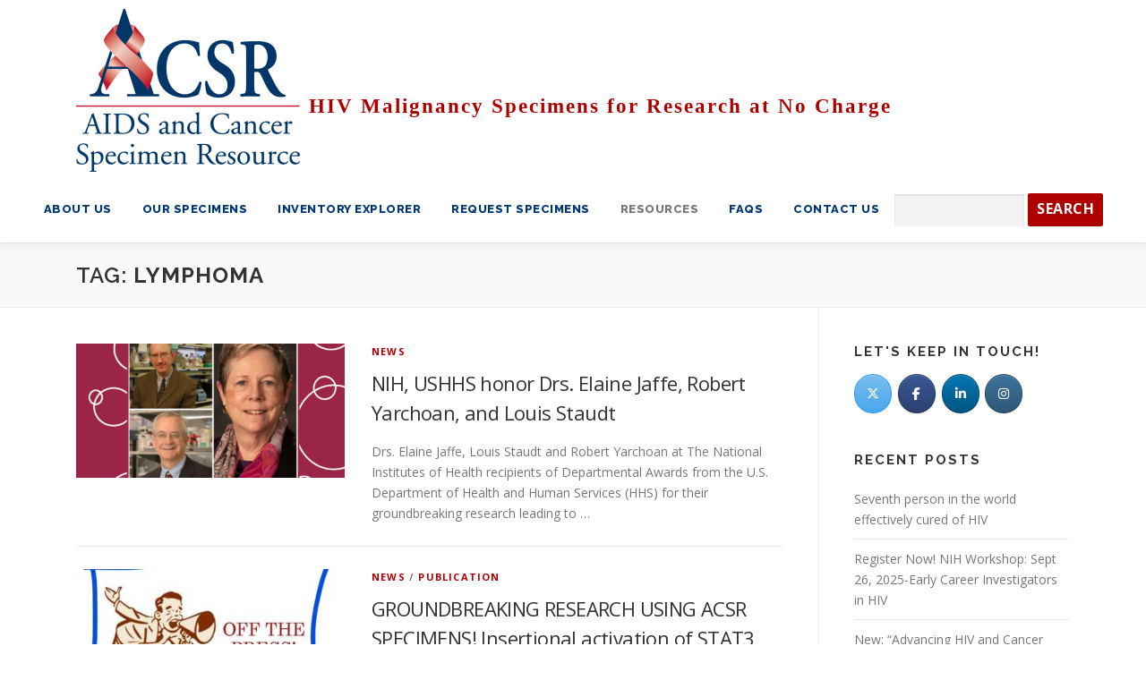

--- FILE ---
content_type: text/html; charset=UTF-8
request_url: https://acsr1.com/tag/lymphoma/
body_size: 15767
content:
<!DOCTYPE html>
<html dir="ltr" lang="en-US" prefix="og: https://ogp.me/ns#">
<head>
<meta charset="UTF-8">
<meta name="viewport" content="width=device-width, initial-scale=1">
<link rel="profile" href="http://gmpg.org/xfn/11">
<title>Lymphoma | AIDS and Cancer Specimen Resource</title>
			<script type="text/javascript">!function(){var b=function(){window.__AudioEyeInstallSource="wordpress";window.__AudioEyeSiteHash="cb1d2bc8fc09b851b5f08bbce664da82";var a=document.createElement("script");a.src="https://wsmcdn.audioeye.com/aem.js";a.type="text/javascript";a.setAttribute("async","");document.getElementsByTagName("body")[0].appendChild(a)};"complete"!==document.readyState?window.addEventListener?window.addEventListener("load",b):window.attachEvent&&window.attachEvent("onload",b):b()}();</script>
			
		<!-- All in One SEO 4.9.1.1 - aioseo.com -->
	<meta name="robots" content="max-image-preview:large"/>
	<link rel="canonical" href="https://acsr1.com/tag/lymphoma/"/>
	<meta name="generator" content="All in One SEO (AIOSEO) 4.9.1.1"/>
		<script type="application/ld+json" class="aioseo-schema">
			{"@context":"https:\/\/schema.org","@graph":[{"@type":"BreadcrumbList","@id":"https:\/\/acsr1.com\/tag\/lymphoma\/#breadcrumblist","itemListElement":[{"@type":"ListItem","@id":"https:\/\/acsr1.com#listItem","position":1,"name":"Home","item":"https:\/\/acsr1.com","nextItem":{"@type":"ListItem","@id":"https:\/\/acsr1.com\/tag\/lymphoma\/#listItem","name":"Lymphoma"}},{"@type":"ListItem","@id":"https:\/\/acsr1.com\/tag\/lymphoma\/#listItem","position":2,"name":"Lymphoma","previousItem":{"@type":"ListItem","@id":"https:\/\/acsr1.com#listItem","name":"Home"}}]},{"@type":"CollectionPage","@id":"https:\/\/acsr1.com\/tag\/lymphoma\/#collectionpage","url":"https:\/\/acsr1.com\/tag\/lymphoma\/","name":"Lymphoma | AIDS and Cancer Specimen Resource","inLanguage":"en-US","isPartOf":{"@id":"https:\/\/acsr1.com\/#website"},"breadcrumb":{"@id":"https:\/\/acsr1.com\/tag\/lymphoma\/#breadcrumblist"}},{"@type":"Organization","@id":"https:\/\/acsr1.com\/#organization","name":"AIDS and Cancer Specimen Resource","description":"HIV Malignancy Specimens for Research at No Charge","url":"https:\/\/acsr1.com\/","logo":{"@type":"ImageObject","url":"https:\/\/acsr1.com\/wp-content\/uploads\/2017\/04\/cropped-ACSR_Color-Logo128-e1491856853898.png","@id":"https:\/\/acsr1.com\/tag\/lymphoma\/#organizationLogo","width":250,"height":182},"image":{"@id":"https:\/\/acsr1.com\/tag\/lymphoma\/#organizationLogo"},"sameAs":["https:\/\/www.facebook.com\/acsrbiobank","https:\/\/twitter.com\/ACSRbiobank","https:\/\/www.instagram.com\/acsrbiobank\/","https:\/\/www.linkedin.com\/in\/aids-and-cancer-specimen-resource\/"]},{"@type":"WebSite","@id":"https:\/\/acsr1.com\/#website","url":"https:\/\/acsr1.com\/","name":"AIDS and Cancer Specimen Resource","description":"HIV Malignancy Specimens for Research at No Charge","inLanguage":"en-US","publisher":{"@id":"https:\/\/acsr1.com\/#organization"}}]}
		</script>
		<!-- All in One SEO -->

<link rel='dns-prefetch' href='//maps.googleapis.com'/>
<link rel='dns-prefetch' href='//fonts.googleapis.com'/>
<link rel='dns-prefetch' href='//s.w.org'/>
<link rel="alternate" type="application/rss+xml" title="AIDS and Cancer Specimen Resource &raquo; Feed" href="https://acsr1.com/feed/"/>
<link rel="alternate" type="application/rss+xml" title="AIDS and Cancer Specimen Resource &raquo; Comments Feed" href="https://acsr1.com/comments/feed/"/>
<link rel="alternate" type="application/rss+xml" title="AIDS and Cancer Specimen Resource &raquo; Lymphoma Tag Feed" href="https://acsr1.com/tag/lymphoma/feed/"/>
		<!-- This site uses the Google Analytics by MonsterInsights plugin v9.11.1 - Using Analytics tracking - https://www.monsterinsights.com/ -->
							<script src="//www.googletagmanager.com/gtag/js?id=G-1FLR688KLC" data-cfasync="false" data-wpfc-render="false" type="text/javascript" async></script>
			<script data-cfasync="false" data-wpfc-render="false" type="text/javascript">var mi_version='9.11.1';var mi_track_user=true;var mi_no_track_reason='';var MonsterInsightsDefaultLocations={"page_location":"https:\/\/acsr1.com\/tag\/lymphoma\/"};if(typeof MonsterInsightsPrivacyGuardFilter==='function'){var MonsterInsightsLocations=(typeof MonsterInsightsExcludeQuery==='object')?MonsterInsightsPrivacyGuardFilter(MonsterInsightsExcludeQuery):MonsterInsightsPrivacyGuardFilter(MonsterInsightsDefaultLocations);}else{var MonsterInsightsLocations=(typeof MonsterInsightsExcludeQuery==='object')?MonsterInsightsExcludeQuery:MonsterInsightsDefaultLocations;}var disableStrs=['ga-disable-G-1FLR688KLC',];function __gtagTrackerIsOptedOut(){for(var index=0;index<disableStrs.length;index++){if(document.cookie.indexOf(disableStrs[index]+'=true')>-1){return true;}}return false;}if(__gtagTrackerIsOptedOut()){for(var index=0;index<disableStrs.length;index++){window[disableStrs[index]]=true;}}function __gtagTrackerOptout(){for(var index=0;index<disableStrs.length;index++){document.cookie=disableStrs[index]+'=true; expires=Thu, 31 Dec 2099 23:59:59 UTC; path=/';window[disableStrs[index]]=true;}}if('undefined'===typeof gaOptout){function gaOptout(){__gtagTrackerOptout();}}window.dataLayer=window.dataLayer||[];window.MonsterInsightsDualTracker={helpers:{},trackers:{},};if(mi_track_user){function __gtagDataLayer(){dataLayer.push(arguments);}function __gtagTracker(type,name,parameters){if(!parameters){parameters={};}if(parameters.send_to){__gtagDataLayer.apply(null,arguments);return;}if(type==='event'){parameters.send_to=monsterinsights_frontend.v4_id;var hookName=name;if(typeof parameters['event_category']!=='undefined'){hookName=parameters['event_category']+':'+name;}if(typeof MonsterInsightsDualTracker.trackers[hookName]!=='undefined'){MonsterInsightsDualTracker.trackers[hookName](parameters);}else{__gtagDataLayer('event',name,parameters);}}else{__gtagDataLayer.apply(null,arguments);}}__gtagTracker('js',new Date());__gtagTracker('set',{'developer_id.dZGIzZG':true,});if(MonsterInsightsLocations.page_location){__gtagTracker('set',MonsterInsightsLocations);}__gtagTracker('config','G-1FLR688KLC',{"forceSSL":"true","link_attribution":"true"});window.gtag=__gtagTracker;(function(){var noopfn=function(){return null;};var newtracker=function(){return new Tracker();};var Tracker=function(){return null;};var p=Tracker.prototype;p.get=noopfn;p.set=noopfn;p.send=function(){var args=Array.prototype.slice.call(arguments);args.unshift('send');__gaTracker.apply(null,args);};var __gaTracker=function(){var len=arguments.length;if(len===0){return;}var f=arguments[len-1];if(typeof f!=='object'||f===null||typeof f.hitCallback!=='function'){if('send'===arguments[0]){var hitConverted,hitObject=false,action;if('event'===arguments[1]){if('undefined'!==typeof arguments[3]){hitObject={'eventAction':arguments[3],'eventCategory':arguments[2],'eventLabel':arguments[4],'value':arguments[5]?arguments[5]:1,}}}if('pageview'===arguments[1]){if('undefined'!==typeof arguments[2]){hitObject={'eventAction':'page_view','page_path':arguments[2],}}}if(typeof arguments[2]==='object'){hitObject=arguments[2];}if(typeof arguments[5]==='object'){Object.assign(hitObject,arguments[5]);}if('undefined'!==typeof arguments[1].hitType){hitObject=arguments[1];if('pageview'===hitObject.hitType){hitObject.eventAction='page_view';}}if(hitObject){action='timing'===arguments[1].hitType?'timing_complete':hitObject.eventAction;hitConverted=mapArgs(hitObject);__gtagTracker('event',action,hitConverted);}}return;}function mapArgs(args){var arg,hit={};var gaMap={'eventCategory':'event_category','eventAction':'event_action','eventLabel':'event_label','eventValue':'event_value','nonInteraction':'non_interaction','timingCategory':'event_category','timingVar':'name','timingValue':'value','timingLabel':'event_label','page':'page_path','location':'page_location','title':'page_title','referrer':'page_referrer',};for(arg in args){if(!(!args.hasOwnProperty(arg)||!gaMap.hasOwnProperty(arg))){hit[gaMap[arg]]=args[arg];}else{hit[arg]=args[arg];}}return hit;}try{f.hitCallback();}catch(ex){}};__gaTracker.create=newtracker;__gaTracker.getByName=newtracker;__gaTracker.getAll=function(){return[];};__gaTracker.remove=noopfn;__gaTracker.loaded=true;window['__gaTracker']=__gaTracker;})();}else{console.log("");(function(){function __gtagTracker(){return null;}window['__gtagTracker']=__gtagTracker;window['gtag']=__gtagTracker;})();}</script>
							<!-- / Google Analytics by MonsterInsights -->
		<script type="text/javascript">window._wpemojiSettings={"baseUrl":"https:\/\/s.w.org\/images\/core\/emoji\/13.1.0\/72x72\/","ext":".png","svgUrl":"https:\/\/s.w.org\/images\/core\/emoji\/13.1.0\/svg\/","svgExt":".svg","source":{"concatemoji":"https:\/\/acsr1.com\/wp-includes\/js\/wp-emoji-release.min.js?ver=5.9.12"}};!function(e,a,t){var n,r,o,i=a.createElement("canvas"),p=i.getContext&&i.getContext("2d");function s(e,t){var a=String.fromCharCode;p.clearRect(0,0,i.width,i.height),p.fillText(a.apply(this,e),0,0);e=i.toDataURL();return p.clearRect(0,0,i.width,i.height),p.fillText(a.apply(this,t),0,0),e===i.toDataURL()}function c(e){var t=a.createElement("script");t.src=e,t.defer=t.type="text/javascript",a.getElementsByTagName("head")[0].appendChild(t)}for(o=Array("flag","emoji"),t.supports={everything:!0,everythingExceptFlag:!0},r=0;r<o.length;r++)t.supports[o[r]]=function(e){if(!p||!p.fillText)return!1;switch(p.textBaseline="top",p.font="600 32px Arial",e){case"flag":return s([127987,65039,8205,9895,65039],[127987,65039,8203,9895,65039])?!1:!s([55356,56826,55356,56819],[55356,56826,8203,55356,56819])&&!s([55356,57332,56128,56423,56128,56418,56128,56421,56128,56430,56128,56423,56128,56447],[55356,57332,8203,56128,56423,8203,56128,56418,8203,56128,56421,8203,56128,56430,8203,56128,56423,8203,56128,56447]);case"emoji":return!s([10084,65039,8205,55357,56613],[10084,65039,8203,55357,56613])}return!1}(o[r]),t.supports.everything=t.supports.everything&&t.supports[o[r]],"flag"!==o[r]&&(t.supports.everythingExceptFlag=t.supports.everythingExceptFlag&&t.supports[o[r]]);t.supports.everythingExceptFlag=t.supports.everythingExceptFlag&&!t.supports.flag,t.DOMReady=!1,t.readyCallback=function(){t.DOMReady=!0},t.supports.everything||(n=function(){t.readyCallback()},a.addEventListener?(a.addEventListener("DOMContentLoaded",n,!1),e.addEventListener("load",n,!1)):(e.attachEvent("onload",n),a.attachEvent("onreadystatechange",function(){"complete"===a.readyState&&t.readyCallback()})),(n=t.source||{}).concatemoji?c(n.concatemoji):n.wpemoji&&n.twemoji&&(c(n.twemoji),c(n.wpemoji)))}(window,document,window._wpemojiSettings);</script>
<style type="text/css">img.wp-smiley,img.emoji{display:inline!important;border:none!important;box-shadow:none!important;height:1em!important;width:1em!important;margin:0 .07em!important;vertical-align:-.1em!important;background:none!important;padding:0!important}</style>
	<link rel='stylesheet' id='wp-block-library-css' href='https://acsr1.com/wp-includes/css/dist/block-library/style.min.css?ver=5.9.12' type='text/css' media='all'/>
<style id='wp-block-library-theme-inline-css' type='text/css'>.wp-block-audio figcaption{color:#555;font-size:13px;text-align:center}.is-dark-theme .wp-block-audio figcaption{color:hsla(0,0%,100%,.65)}.wp-block-code>code{font-family:Menlo,Consolas,monaco,monospace;color:#1e1e1e;padding:.8em 1em;border:1px solid #ddd;border-radius:4px}.wp-block-embed figcaption{color:#555;font-size:13px;text-align:center}.is-dark-theme .wp-block-embed figcaption{color:hsla(0,0%,100%,.65)}.blocks-gallery-caption{color:#555;font-size:13px;text-align:center}.is-dark-theme .blocks-gallery-caption{color:hsla(0,0%,100%,.65)}.wp-block-image figcaption{color:#555;font-size:13px;text-align:center}.is-dark-theme .wp-block-image figcaption{color:hsla(0,0%,100%,.65)}.wp-block-pullquote{border-top:4px solid;border-bottom:4px solid;margin-bottom:1.75em;color:currentColor}.wp-block-pullquote__citation,.wp-block-pullquote cite,.wp-block-pullquote footer{color:currentColor;text-transform:uppercase;font-size:.8125em;font-style:normal}.wp-block-quote{border-left:.25em solid;margin:0 0 1.75em;padding-left:1em}.wp-block-quote cite,.wp-block-quote footer{color:currentColor;font-size:.8125em;position:relative;font-style:normal}.wp-block-quote.has-text-align-right{border-left:none;border-right:.25em solid;padding-left:0;padding-right:1em}.wp-block-quote.has-text-align-center{border:none;padding-left:0}.wp-block-quote.is-large,.wp-block-quote.is-style-large,.wp-block-quote.is-style-plain{border:none}.wp-block-search .wp-block-search__label{font-weight:700}.wp-block-group:where(.has-background){padding:1.25em 2.375em}.wp-block-separator{border:none;border-bottom:2px solid;margin-left:auto;margin-right:auto;opacity:.4}.wp-block-separator:not(.is-style-wide):not(.is-style-dots){width:100px}.wp-block-separator.has-background:not(.is-style-dots){border-bottom:none;height:1px}.wp-block-separator.has-background:not(.is-style-wide):not(.is-style-dots){height:2px}.wp-block-table thead{border-bottom:3px solid}.wp-block-table tfoot{border-top:3px solid}.wp-block-table td,.wp-block-table th{padding:.5em;border:1px solid;word-break:normal}.wp-block-table figcaption{color:#555;font-size:13px;text-align:center}.is-dark-theme .wp-block-table figcaption{color:hsla(0,0%,100%,.65)}.wp-block-video figcaption{color:#555;font-size:13px;text-align:center}.is-dark-theme .wp-block-video figcaption{color:hsla(0,0%,100%,.65)}.wp-block-template-part.has-background{padding:1.25em 2.375em;margin-top:0;margin-bottom:0}</style>
<link rel='stylesheet' id='aioseo/css/src/vue/standalone/blocks/table-of-contents/global.scss-css' href='https://acsr1.com/wp-content/plugins/all-in-one-seo-pack/dist/Lite/assets/css/table-of-contents/global.e90f6d47.css?ver=4.9.1.1' type='text/css' media='all'/>
<style id='global-styles-inline-css' type='text/css'>body{--wp--preset--color--black:#000;--wp--preset--color--cyan-bluish-gray:#abb8c3;--wp--preset--color--white:#fff;--wp--preset--color--pale-pink:#f78da7;--wp--preset--color--vivid-red:#cf2e2e;--wp--preset--color--luminous-vivid-orange:#ff6900;--wp--preset--color--luminous-vivid-amber:#fcb900;--wp--preset--color--light-green-cyan:#7bdcb5;--wp--preset--color--vivid-green-cyan:#00d084;--wp--preset--color--pale-cyan-blue:#8ed1fc;--wp--preset--color--vivid-cyan-blue:#0693e3;--wp--preset--color--vivid-purple:#9b51e0;--wp--preset--gradient--vivid-cyan-blue-to-vivid-purple:linear-gradient(135deg,rgba(6,147,227,1) 0%,#9b51e0 100%);--wp--preset--gradient--light-green-cyan-to-vivid-green-cyan:linear-gradient(135deg,#7adcb4 0%,#00d082 100%);--wp--preset--gradient--luminous-vivid-amber-to-luminous-vivid-orange:linear-gradient(135deg,rgba(252,185,0,1) 0%,rgba(255,105,0,1) 100%);--wp--preset--gradient--luminous-vivid-orange-to-vivid-red:linear-gradient(135deg,rgba(255,105,0,1) 0%,#cf2e2e 100%);--wp--preset--gradient--very-light-gray-to-cyan-bluish-gray:linear-gradient(135deg,#eee 0%,#a9b8c3 100%);--wp--preset--gradient--cool-to-warm-spectrum:linear-gradient(135deg,#4aeadc 0%,#9778d1 20%,#cf2aba 40%,#ee2c82 60%,#fb6962 80%,#fef84c 100%);--wp--preset--gradient--blush-light-purple:linear-gradient(135deg,#ffceec 0%,#9896f0 100%);--wp--preset--gradient--blush-bordeaux:linear-gradient(135deg,#fecda5 0%,#fe2d2d 50%,#6b003e 100%);--wp--preset--gradient--luminous-dusk:linear-gradient(135deg,#ffcb70 0%,#c751c0 50%,#4158d0 100%);--wp--preset--gradient--pale-ocean:linear-gradient(135deg,#fff5cb 0%,#b6e3d4 50%,#33a7b5 100%);--wp--preset--gradient--electric-grass:linear-gradient(135deg,#caf880 0%,#71ce7e 100%);--wp--preset--gradient--midnight:linear-gradient(135deg,#020381 0%,#2874fc 100%);--wp--preset--duotone--dark-grayscale:url(#wp-duotone-dark-grayscale);--wp--preset--duotone--grayscale:url(#wp-duotone-grayscale);--wp--preset--duotone--purple-yellow:url(#wp-duotone-purple-yellow);--wp--preset--duotone--blue-red:url(#wp-duotone-blue-red);--wp--preset--duotone--midnight:url(#wp-duotone-midnight);--wp--preset--duotone--magenta-yellow:url(#wp-duotone-magenta-yellow);--wp--preset--duotone--purple-green:url(#wp-duotone-purple-green);--wp--preset--duotone--blue-orange:url(#wp-duotone-blue-orange);--wp--preset--font-size--small:13px;--wp--preset--font-size--medium:20px;--wp--preset--font-size--large:36px;--wp--preset--font-size--x-large:42px}.has-black-color{color:var(--wp--preset--color--black)!important}.has-cyan-bluish-gray-color{color:var(--wp--preset--color--cyan-bluish-gray)!important}.has-white-color{color:var(--wp--preset--color--white)!important}.has-pale-pink-color{color:var(--wp--preset--color--pale-pink)!important}.has-vivid-red-color{color:var(--wp--preset--color--vivid-red)!important}.has-luminous-vivid-orange-color{color:var(--wp--preset--color--luminous-vivid-orange)!important}.has-luminous-vivid-amber-color{color:var(--wp--preset--color--luminous-vivid-amber)!important}.has-light-green-cyan-color{color:var(--wp--preset--color--light-green-cyan)!important}.has-vivid-green-cyan-color{color:var(--wp--preset--color--vivid-green-cyan)!important}.has-pale-cyan-blue-color{color:var(--wp--preset--color--pale-cyan-blue)!important}.has-vivid-cyan-blue-color{color:var(--wp--preset--color--vivid-cyan-blue)!important}.has-vivid-purple-color{color:var(--wp--preset--color--vivid-purple)!important}.has-black-background-color{background-color:var(--wp--preset--color--black)!important}.has-cyan-bluish-gray-background-color{background-color:var(--wp--preset--color--cyan-bluish-gray)!important}.has-white-background-color{background-color:var(--wp--preset--color--white)!important}.has-pale-pink-background-color{background-color:var(--wp--preset--color--pale-pink)!important}.has-vivid-red-background-color{background-color:var(--wp--preset--color--vivid-red)!important}.has-luminous-vivid-orange-background-color{background-color:var(--wp--preset--color--luminous-vivid-orange)!important}.has-luminous-vivid-amber-background-color{background-color:var(--wp--preset--color--luminous-vivid-amber)!important}.has-light-green-cyan-background-color{background-color:var(--wp--preset--color--light-green-cyan)!important}.has-vivid-green-cyan-background-color{background-color:var(--wp--preset--color--vivid-green-cyan)!important}.has-pale-cyan-blue-background-color{background-color:var(--wp--preset--color--pale-cyan-blue)!important}.has-vivid-cyan-blue-background-color{background-color:var(--wp--preset--color--vivid-cyan-blue)!important}.has-vivid-purple-background-color{background-color:var(--wp--preset--color--vivid-purple)!important}.has-black-border-color{border-color:var(--wp--preset--color--black)!important}.has-cyan-bluish-gray-border-color{border-color:var(--wp--preset--color--cyan-bluish-gray)!important}.has-white-border-color{border-color:var(--wp--preset--color--white)!important}.has-pale-pink-border-color{border-color:var(--wp--preset--color--pale-pink)!important}.has-vivid-red-border-color{border-color:var(--wp--preset--color--vivid-red)!important}.has-luminous-vivid-orange-border-color{border-color:var(--wp--preset--color--luminous-vivid-orange)!important}.has-luminous-vivid-amber-border-color{border-color:var(--wp--preset--color--luminous-vivid-amber)!important}.has-light-green-cyan-border-color{border-color:var(--wp--preset--color--light-green-cyan)!important}.has-vivid-green-cyan-border-color{border-color:var(--wp--preset--color--vivid-green-cyan)!important}.has-pale-cyan-blue-border-color{border-color:var(--wp--preset--color--pale-cyan-blue)!important}.has-vivid-cyan-blue-border-color{border-color:var(--wp--preset--color--vivid-cyan-blue)!important}.has-vivid-purple-border-color{border-color:var(--wp--preset--color--vivid-purple)!important}.has-vivid-cyan-blue-to-vivid-purple-gradient-background{background:var(--wp--preset--gradient--vivid-cyan-blue-to-vivid-purple)!important}.has-light-green-cyan-to-vivid-green-cyan-gradient-background{background:var(--wp--preset--gradient--light-green-cyan-to-vivid-green-cyan)!important}.has-luminous-vivid-amber-to-luminous-vivid-orange-gradient-background{background:var(--wp--preset--gradient--luminous-vivid-amber-to-luminous-vivid-orange)!important}.has-luminous-vivid-orange-to-vivid-red-gradient-background{background:var(--wp--preset--gradient--luminous-vivid-orange-to-vivid-red)!important}.has-very-light-gray-to-cyan-bluish-gray-gradient-background{background:var(--wp--preset--gradient--very-light-gray-to-cyan-bluish-gray)!important}.has-cool-to-warm-spectrum-gradient-background{background:var(--wp--preset--gradient--cool-to-warm-spectrum)!important}.has-blush-light-purple-gradient-background{background:var(--wp--preset--gradient--blush-light-purple)!important}.has-blush-bordeaux-gradient-background{background:var(--wp--preset--gradient--blush-bordeaux)!important}.has-luminous-dusk-gradient-background{background:var(--wp--preset--gradient--luminous-dusk)!important}.has-pale-ocean-gradient-background{background:var(--wp--preset--gradient--pale-ocean)!important}.has-electric-grass-gradient-background{background:var(--wp--preset--gradient--electric-grass)!important}.has-midnight-gradient-background{background:var(--wp--preset--gradient--midnight)!important}.has-small-font-size{font-size:var(--wp--preset--font-size--small)!important}.has-medium-font-size{font-size:var(--wp--preset--font-size--medium)!important}.has-large-font-size{font-size:var(--wp--preset--font-size--large)!important}.has-x-large-font-size{font-size:var(--wp--preset--font-size--x-large)!important}</style>
<link rel='stylesheet' id='abc_style-css' href='https://acsr1.com/wp-content/plugins/advanced-browser-check/css/style.css?ver=5.9.12' type='text/css' media='all'/>
<link rel='stylesheet' id='sow-social-media-buttons-atom-257f99e8a537-css' href='https://acsr1.com/wp-content/uploads/siteorigin-widgets/sow-social-media-buttons-atom-257f99e8a537.css?ver=5.9.12' type='text/css' media='all'/>
<link rel='stylesheet' id='theme-my-login-css' href='https://acsr1.com/wp-content/plugins/theme-my-login/assets/styles/theme-my-login.min.css?ver=7.1.14' type='text/css' media='all'/>
<link rel='stylesheet' id='iw-defaults-css' href='https://acsr1.com/wp-content/plugins/widgets-for-siteorigin/inc/../css/defaults.css?ver=1.3.3' type='text/css' media='all'/>
<link rel='stylesheet' id='onepress-fonts-css' href='https://fonts.googleapis.com/css?family=Raleway%3A400%2C500%2C600%2C700%2C300%2C100%2C800%2C900%7COpen+Sans%3A400%2C300%2C300italic%2C400italic%2C600%2C600italic%2C700%2C700italic&#038;subset=latin%2Clatin-ext&#038;display=swap&#038;ver=2.3.6' type='text/css' media='all'/>
<link rel='stylesheet' id='onepress-animate-css' href='https://acsr1.com/wp-content/themes/onepress/assets/css/animate.min.css?ver=2.3.6' type='text/css' media='all'/>
<link rel='stylesheet' id='onepress-fa-css' href='https://acsr1.com/wp-content/themes/onepress/assets/fontawesome-v6/css/all.min.css?ver=6.5.1' type='text/css' media='all'/>
<link rel='stylesheet' id='onepress-fa-shims-css' href='https://acsr1.com/wp-content/themes/onepress/assets/fontawesome-v6/css/v4-shims.min.css?ver=6.5.1' type='text/css' media='all'/>
<link rel='stylesheet' id='onepress-bootstrap-css' href='https://acsr1.com/wp-content/themes/onepress/assets/css/bootstrap.min.css?ver=2.3.6' type='text/css' media='all'/>
<link rel='stylesheet' id='onepress-style-css' href='https://acsr1.com/wp-content/themes/onepress/style.css?ver=5.9.12' type='text/css' media='all'/>
<style id='onepress-style-inline-css' type='text/css'>#main .video-section section.hero-slideshow-wrapper{background:transparent}.hero-slideshow-wrapper:after{position:absolute;top:0;left:0;width:100%;height:100%;background-color:rgba(0,0,0,.3);display:block;content:""}#parallax-hero .jarallax-container .parallax-bg:before{background-color:rgba(0,0,0,.3)}.body-desktop .parallax-hero .hero-slideshow-wrapper:after{display:none!important}#parallax-hero>.parallax-bg::before{background-color:rgba(0,0,0,.3);opacity:1}.body-desktop .parallax-hero .hero-slideshow-wrapper:after{display:none!important}a,.screen-reader-text:hover,.screen-reader-text:active,.screen-reader-text:focus,.header-social a,.onepress-menu a:hover,.onepress-menu ul li a:hover,.onepress-menu li.onepress-current-item>a,.onepress-menu ul li.current-menu-item>a,.onepress-menu>li a.menu-actived,.onepress-menu.onepress-menu-mobile li.onepress-current-item>a,.site-footer a,.site-footer .footer-social a:hover,.site-footer .btt a:hover,.highlight,#comments .comment .comment-wrapper .comment-meta .comment-time:hover,#comments .comment .comment-wrapper .comment-meta .comment-reply-link:hover,#comments .comment .comment-wrapper .comment-meta .comment-edit-link:hover,.btn-theme-primary-outline,.sidebar .widget a:hover,.section-services .service-item .service-image i,.counter_item .counter__number,.team-member .member-thumb .member-profile a:hover,.icon-background-default{color:#af0000}input[type="reset"],input[type="submit"],input[type="submit"],input[type="reset"]:hover,input[type="submit"]:hover,input[type="submit"]:hover .nav-links a:hover,.btn-theme-primary,.btn-theme-primary-outline:hover,.section-testimonials .card-theme-primary,.woocommerce #respond input#submit,.woocommerce a.button,.woocommerce button.button,.woocommerce input.button,.woocommerce button.button.alt,.pirate-forms-submit-button,.pirate-forms-submit-button:hover,input[type="reset"],input[type="submit"],input[type="submit"],.pirate-forms-submit-button,.contact-form div.wpforms-container-full .wpforms-form .wpforms-submit,.contact-form div.wpforms-container-full .wpforms-form .wpforms-submit:hover,.nav-links a:hover,.nav-links a.current,.nav-links .page-numbers:hover,.nav-links .page-numbers.current{background:#af0000}.btn-theme-primary-outline,.btn-theme-primary-outline:hover,.pricing__item:hover,.section-testimonials .card-theme-primary,.entry-content blockquote{border-color:#af0000}.onepress-menu>li>a{color:#003777}#nav-toggle span,#nav-toggle span::before,#nav-toggle span::after,#nav-toggle.nav-is-visible span::before,#nav-toggle.nav-is-visible span::after{background:#003777}.site-footer{background-color:#999}.site-footer .footer-connect .follow-heading,.site-footer .footer-social a{color:rgba(255,255,255,.9)}.site-footer .site-info,.site-footer .btt a{background-color:#222}.site-footer .site-info{color:rgba(255,255,255,.7)}.site-footer .btt a,.site-footer .site-info a{color:rgba(255,255,255,.9)}#footer-widgets{color:#fff;background-color:#1e73be}#footer-widgets .widget-title{color:#d33}.gallery-carousel .g-item{padding:0 10px}.gallery-carousel-wrap{margin-left:-10px;margin-right:-10px}.gallery-grid .g-item,.gallery-masonry .g-item .inner{padding:10px}.gallery-grid-wrap,.gallery-masonry-wrap{margin-left:-10px;margin-right:-10px}.gallery-justified-wrap{margin-left:-20px;margin-right:-20px}</style>
<link rel='stylesheet' id='onepress-gallery-lightgallery-css' href='https://acsr1.com/wp-content/themes/onepress/assets/css/lightgallery.css?ver=5.9.12' type='text/css' media='all'/>
<link rel='stylesheet' id='onepress-plus-style-css' href='https://acsr1.com/wp-content/plugins/onepress-plus/onepress-plus.css?ver=2.3.8' type='text/css' media='all'/>
<script type='text/javascript' src='https://acsr1.com/wp-includes/js/jquery/jquery.min.js?ver=3.6.0' id='jquery-core-js'></script>
<script type='text/javascript' src='https://acsr1.com/wp-includes/js/jquery/jquery-migrate.min.js?ver=3.3.2' id='jquery-migrate-js'></script>
<script type='text/javascript' src='https://acsr1.com/wp-content/plugins/google-analytics-premium/assets/js/frontend-gtag.min.js?ver=9.11.1' id='monsterinsights-frontend-script-js'></script>
<script data-cfasync="false" data-wpfc-render="false" type="text/javascript" id='monsterinsights-frontend-script-js-extra'>//<![CDATA[
var monsterinsights_frontend={"js_events_tracking":"true","download_extensions":"doc,pdf,ppt,zip,xls,docx,pptx,xlsx","inbound_paths":"[{\"path\":\"\\\/go\\\/\",\"label\":\"affiliate\"},{\"path\":\"\\\/recommend\\\/\",\"label\":\"affiliate\"}]","home_url":"https:\/\/acsr1.com","hash_tracking":"false","v4_id":"G-1FLR688KLC"};
//]]></script>
<script type='text/javascript' src='https://acsr1.com/wp-includes/js/tinymce/tinymce.min.js?ver=49110-20201110' id='wp-tinymce-root-js'></script>
<script type='text/javascript' src='https://acsr1.com/wp-includes/js/tinymce/plugins/compat3x/plugin.min.js?ver=49110-20201110' id='wp-tinymce-js'></script>
<script type='text/javascript' src='https://acsr1.com/wp-content/plugins/advanced-browser-check/js/jquery.cookie.js?ver=5.9.12' id='apc_jquery_cookie-js'></script>
<script type='text/javascript' src='https://acsr1.com/wp-content/plugins/advanced-browser-check/js/script.js?ver=5.9.12' id='abc_script-js'></script>
<link rel="https://api.w.org/" href="https://acsr1.com/wp-json/"/><link rel="alternate" type="application/json" href="https://acsr1.com/wp-json/wp/v2/tags/132"/><link rel="EditURI" type="application/rsd+xml" title="RSD" href="https://acsr1.com/xmlrpc.php?rsd"/>
<link rel="wlwmanifest" type="application/wlwmanifest+xml" href="https://acsr1.com/wp-includes/wlwmanifest.xml"/> 
<meta name="generator" content="WordPress 5.9.12"/>
<script type="text/javascript">window._se_plugin_version='8.1.9';</script>
<link rel="icon" href="https://acsr1.com/wp-content/uploads/2023/02/cropped-ACSR-Site-Icon-32x32.png" sizes="32x32"/>
<link rel="icon" href="https://acsr1.com/wp-content/uploads/2023/02/cropped-ACSR-Site-Icon-192x192.png" sizes="192x192"/>
<link rel="apple-touch-icon" href="https://acsr1.com/wp-content/uploads/2023/02/cropped-ACSR-Site-Icon-180x180.png"/>
<meta name="msapplication-TileImage" content="https://acsr1.com/wp-content/uploads/2023/02/cropped-ACSR-Site-Icon-270x270.png"/>
		<style type="text/css" id="wp-custom-css">.site-header {line-height: 15px}.site-branding .site-logo-div{line-height:75px;margin-top:10px;margin-bottom:10px}.onepress-menu{display:flex;flex-direction:row;justify-content:center;max-width:100%;margin:auto;padding-right:16px}.onepress-menu a{color:#333;font-family:"Raleway",Helvetica,Arial,sans-serif;font-size:16px;font-weight:800;text-transform:uppercase;text-decoration:none;zoom:1.1;letter-spacing:.5px;max-width:100%}input[type="search"]{padding:7px;max-width:100%;border:0;font-size:12px}input[type="submit"]{padding:9px 10px 12px 10px;font-weight:800;font-size:16px;letter-spacing:.5px}.site-branding .has-logo-img{margin-top:5px;margin-bottom:55px}.site-branding .has-logo-img .site-description{color:#af0000;display:block;font-weight:800;font-size:31px;font-family:Garamond;margin-left:260px;margin-top:-75px;text-transform:none;letter-spacing:2px}.page-header{padding:20px 0;border-top:1px solid #e9e9e9;background:#f8f9f9;border-bottom:1px solid #e9e9e9}.section-padding{padding:20px 0;padding:1.5rem 0}.section-title-area{margin-bottom:20px;text-align:center}.section-title-area .section-title{font-size:30px;letter-spacing:2.5px;font-weight:700;position:relative;margin-bottom:0;text-transform:uppercase}.section-desc{font-size:18px;font-size:1.0rem;margin-top:20px;margin-top:1.5rem}.feature-media{text-align:center;margin-bottom:5px}.sow-carousel-wrapper ul.sow-carousel-items li.sow-carousel-item{width:245px;height:220px}.sow-carousel-wrapper ul.sow-carousel-items li.sow-carousel-item h3{margin:5px 0 0 0}.site-footer .footer-connect .follow-heading{font-size:30px}.site-footer .footer-connect{text-align:center}.fluid-width-video-wrapper{display:none}.slideBody .label{font-size:18px}@media screen and (max-width:1299px){.onepress-menu a{font-size:13px;zoom:1}.site-branding .has-logo-img .site-description{font-size:22.63px}}@-moz-document url-prefix()  {
 @media screen and (max-width: 1299px) {
.site-branding .has-logo-img .site-description {font-size: 31px;
}
}
}@media screen and (max-width:1299px){.onepress-menu{display:flex;flex-direction:row;justify-content:center;max-width:100%;margin:auto;padding-right:16px}}@media screen and (max-width:1140px){.site-branding .has-logo-img .site-description{display:none}}</style>
		<style class="wp-typography-print-styles" type="text/css"></style></head>

<body class="archive tag tag-lymphoma tag-132 wp-custom-logo group-blog">
<svg xmlns="http://www.w3.org/2000/svg" viewBox="0 0 0 0" width="0" height="0" focusable="false" role="none" style="visibility: hidden; position: absolute; left: -9999px; overflow: hidden;"><defs><filter id="wp-duotone-dark-grayscale"><feColorMatrix color-interpolation-filters="sRGB" type="matrix" values=" .299 .587 .114 0 0 .299 .587 .114 0 0 .299 .587 .114 0 0 .299 .587 .114 0 0 "/><feComponentTransfer color-interpolation-filters="sRGB"><feFuncR type="table" tableValues="0 0.49803921568627"/><feFuncG type="table" tableValues="0 0.49803921568627"/><feFuncB type="table" tableValues="0 0.49803921568627"/><feFuncA type="table" tableValues="1 1"/></feComponentTransfer><feComposite in2="SourceGraphic" operator="in"/></filter></defs></svg><svg xmlns="http://www.w3.org/2000/svg" viewBox="0 0 0 0" width="0" height="0" focusable="false" role="none" style="visibility: hidden; position: absolute; left: -9999px; overflow: hidden;"><defs><filter id="wp-duotone-grayscale"><feColorMatrix color-interpolation-filters="sRGB" type="matrix" values=" .299 .587 .114 0 0 .299 .587 .114 0 0 .299 .587 .114 0 0 .299 .587 .114 0 0 "/><feComponentTransfer color-interpolation-filters="sRGB"><feFuncR type="table" tableValues="0 1"/><feFuncG type="table" tableValues="0 1"/><feFuncB type="table" tableValues="0 1"/><feFuncA type="table" tableValues="1 1"/></feComponentTransfer><feComposite in2="SourceGraphic" operator="in"/></filter></defs></svg><svg xmlns="http://www.w3.org/2000/svg" viewBox="0 0 0 0" width="0" height="0" focusable="false" role="none" style="visibility: hidden; position: absolute; left: -9999px; overflow: hidden;"><defs><filter id="wp-duotone-purple-yellow"><feColorMatrix color-interpolation-filters="sRGB" type="matrix" values=" .299 .587 .114 0 0 .299 .587 .114 0 0 .299 .587 .114 0 0 .299 .587 .114 0 0 "/><feComponentTransfer color-interpolation-filters="sRGB"><feFuncR type="table" tableValues="0.54901960784314 0.98823529411765"/><feFuncG type="table" tableValues="0 1"/><feFuncB type="table" tableValues="0.71764705882353 0.25490196078431"/><feFuncA type="table" tableValues="1 1"/></feComponentTransfer><feComposite in2="SourceGraphic" operator="in"/></filter></defs></svg><svg xmlns="http://www.w3.org/2000/svg" viewBox="0 0 0 0" width="0" height="0" focusable="false" role="none" style="visibility: hidden; position: absolute; left: -9999px; overflow: hidden;"><defs><filter id="wp-duotone-blue-red"><feColorMatrix color-interpolation-filters="sRGB" type="matrix" values=" .299 .587 .114 0 0 .299 .587 .114 0 0 .299 .587 .114 0 0 .299 .587 .114 0 0 "/><feComponentTransfer color-interpolation-filters="sRGB"><feFuncR type="table" tableValues="0 1"/><feFuncG type="table" tableValues="0 0.27843137254902"/><feFuncB type="table" tableValues="0.5921568627451 0.27843137254902"/><feFuncA type="table" tableValues="1 1"/></feComponentTransfer><feComposite in2="SourceGraphic" operator="in"/></filter></defs></svg><svg xmlns="http://www.w3.org/2000/svg" viewBox="0 0 0 0" width="0" height="0" focusable="false" role="none" style="visibility: hidden; position: absolute; left: -9999px; overflow: hidden;"><defs><filter id="wp-duotone-midnight"><feColorMatrix color-interpolation-filters="sRGB" type="matrix" values=" .299 .587 .114 0 0 .299 .587 .114 0 0 .299 .587 .114 0 0 .299 .587 .114 0 0 "/><feComponentTransfer color-interpolation-filters="sRGB"><feFuncR type="table" tableValues="0 0"/><feFuncG type="table" tableValues="0 0.64705882352941"/><feFuncB type="table" tableValues="0 1"/><feFuncA type="table" tableValues="1 1"/></feComponentTransfer><feComposite in2="SourceGraphic" operator="in"/></filter></defs></svg><svg xmlns="http://www.w3.org/2000/svg" viewBox="0 0 0 0" width="0" height="0" focusable="false" role="none" style="visibility: hidden; position: absolute; left: -9999px; overflow: hidden;"><defs><filter id="wp-duotone-magenta-yellow"><feColorMatrix color-interpolation-filters="sRGB" type="matrix" values=" .299 .587 .114 0 0 .299 .587 .114 0 0 .299 .587 .114 0 0 .299 .587 .114 0 0 "/><feComponentTransfer color-interpolation-filters="sRGB"><feFuncR type="table" tableValues="0.78039215686275 1"/><feFuncG type="table" tableValues="0 0.94901960784314"/><feFuncB type="table" tableValues="0.35294117647059 0.47058823529412"/><feFuncA type="table" tableValues="1 1"/></feComponentTransfer><feComposite in2="SourceGraphic" operator="in"/></filter></defs></svg><svg xmlns="http://www.w3.org/2000/svg" viewBox="0 0 0 0" width="0" height="0" focusable="false" role="none" style="visibility: hidden; position: absolute; left: -9999px; overflow: hidden;"><defs><filter id="wp-duotone-purple-green"><feColorMatrix color-interpolation-filters="sRGB" type="matrix" values=" .299 .587 .114 0 0 .299 .587 .114 0 0 .299 .587 .114 0 0 .299 .587 .114 0 0 "/><feComponentTransfer color-interpolation-filters="sRGB"><feFuncR type="table" tableValues="0.65098039215686 0.40392156862745"/><feFuncG type="table" tableValues="0 1"/><feFuncB type="table" tableValues="0.44705882352941 0.4"/><feFuncA type="table" tableValues="1 1"/></feComponentTransfer><feComposite in2="SourceGraphic" operator="in"/></filter></defs></svg><svg xmlns="http://www.w3.org/2000/svg" viewBox="0 0 0 0" width="0" height="0" focusable="false" role="none" style="visibility: hidden; position: absolute; left: -9999px; overflow: hidden;"><defs><filter id="wp-duotone-blue-orange"><feColorMatrix color-interpolation-filters="sRGB" type="matrix" values=" .299 .587 .114 0 0 .299 .587 .114 0 0 .299 .587 .114 0 0 .299 .587 .114 0 0 "/><feComponentTransfer color-interpolation-filters="sRGB"><feFuncR type="table" tableValues="0.098039215686275 1"/><feFuncG type="table" tableValues="0 0.66274509803922"/><feFuncB type="table" tableValues="0.84705882352941 0.41960784313725"/><feFuncA type="table" tableValues="1 1"/></feComponentTransfer><feComposite in2="SourceGraphic" operator="in"/></filter></defs></svg><div id="page" class="hfeed site">
	<a class="skip-link screen-reader-text" href="#content">Skip to content</a>
	<div id="header-section" class="h-on-top no-transparent">		<header id="masthead" class="site-header header-contained no-sticky no-scroll no-t h-on-top" role="banner">
			<div class="container">
				<div class="site-branding">
				<div class="site-brand-inner has-logo-img has-desc"><div class="site-logo-div"><a href="https://acsr1.com/" class="custom-logo-link  no-t-logo" rel="home" itemprop="url"><img width="250" height="182" src="https://acsr1.com/wp-content/uploads/2017/04/cropped-ACSR_Color-Logo128-e1491856853898.png" class="custom-logo" alt="AIDS and Cancer Specimen Resource" loading="lazy" itemprop="logo"/></a></div><p class="site-description">HIV Malignancy Specimens for Research at No Charge</p></div>				</div>
				<div class="header-right-wrapper">
					<a href="#0" id="nav-toggle">Menu<span></span></a>
					<nav id="site-navigation" class="main-navigation" role="navigation">
						<ul class="onepress-menu">
							<li id="menu-item-14" class="menu-item menu-item-type-post_type menu-item-object-page menu-item-14"><a href="https://acsr1.com/about-us/">About Us</a></li>
<li id="menu-item-8119" class="menu-item menu-item-type-post_type menu-item-object-page menu-item-has-children menu-item-8119"><a href="https://acsr1.com/our-specimens/">Our Specimens</a>
<ul class="sub-menu">
	<li id="menu-item-1052" class="menu-item menu-item-type-post_type menu-item-object-page menu-item-1052"><a href="https://acsr1.com/biospecimens-2/">Biospecimens</a></li>
	<li id="menu-item-8105" class="menu-item menu-item-type-post_type menu-item-object-page menu-item-8105"><a href="https://acsr1.com/tissue-microarrays/">Tissue Microarrays</a></li>
	<li id="menu-item-1085" class="menu-item menu-item-type-post_type menu-item-object-page menu-item-1085"><a href="https://acsr1.com/specimens/request-access-to-virtual-biorepository/">ACSR Virtual Biorepository</a></li>
</ul>
</li>
<li id="menu-item-8877" class="menu-item menu-item-type-post_type menu-item-object-page menu-item-8877"><a href="https://acsr1.com/inventory-explorer/">Inventory Explorer</a></li>
<li id="menu-item-1472" class="menu-item menu-item-type-post_type menu-item-object-page menu-item-1472"><a href="https://acsr1.com/request-specimens/">Request Specimens</a></li>
<li id="menu-item-477" class="menu-item menu-item-type-custom menu-item-object-custom menu-item-has-children menu-item-477"><a>Resources</a>
<ul class="sub-menu">
	<li id="menu-item-8148" class="menu-item menu-item-type-post_type menu-item-object-page menu-item-8148"><a href="https://acsr1.com/resources/acsr-funding-opportunities/">Funding Opportunities &#038; YIPA</a></li>
	<li id="menu-item-1086" class="menu-item menu-item-type-post_type menu-item-object-page menu-item-1086"><a href="https://acsr1.com/sop/">SOPs</a></li>
	<li id="menu-item-226" class="menu-item menu-item-type-post_type menu-item-object-page menu-item-226"><a href="https://acsr1.com/manuscripts/">Manuscripts</a></li>
	<li id="menu-item-1087" class="menu-item menu-item-type-post_type menu-item-object-page menu-item-1087"><a href="https://acsr1.com/links/">Links</a></li>
</ul>
</li>
<li id="menu-item-40" class="menu-item menu-item-type-post_type menu-item-object-page menu-item-40"><a href="https://acsr1.com/faqs/">FAQS</a></li>
<li id="menu-item-39" class="menu-item menu-item-type-post_type menu-item-object-page menu-item-39"><a href="https://acsr1.com/contact/">Contact Us</a></li>
<li id="menu-item-1300" class="bop-nav-search menu-item menu-item-type-search menu-item-object- menu-item-1300">			<form class="bop-nav-search menu-item menu-item-type-search menu-item-object- menu-item-1300" role="search" method="get" action="https://acsr1.com/">
								<label>
					<span class="screen-reader-text">Search</span>										<input type="search" class="search-field" placeholder="" value="" name="s" title=""/>
				</label>
									<input type="submit" class="search-submit" value="Search"/>
							</form>
		</li>
						</ul>
					</nav>
					
				</div>
			</div>
		</header>
		</div>
	<div id="content" class="site-content">

		<div class="page-header">
			<div class="container">
				<h1 class="page-title">Tag: <span>Lymphoma</span></h1>							</div>
		</div>

		
		<div id="content-inside" class="container right-sidebar">
			<div id="primary" class="content-area">
				<main id="main" class="site-main" role="main">

				
										
						<article id="post-8794" class="list-article clearfix post-8794 post type-post status-publish format-standard has-post-thumbnail hentry category-news tag-aids tag-blood-cacner tag-cancer-research tag-dlbcl tag-elaine-jaffe tag-hiv tag-louis-staudt tag-lymphoma tag-nci tag-nih tag-research tag-robert-yarchoan tag-u-s-department-of-health-and-human-services-hhs">
		<div class="list-article-thumb">
		<a href="https://acsr1.com/nih-ushhs-honor-drs-jaffe-yarchoan-staudt/">
			<img width="300" height="150" src="https://acsr1.com/wp-content/uploads/2024/01/JaffeYarchoanStaudt2-300x150.png" class="attachment-onepress-blog-small size-onepress-blog-small wp-post-image" alt=""/>		</a>
	</div>
	
	<div class="list-article-content">
					<div class="list-article-meta">
				<a href="https://acsr1.com/category/news/" rel="category tag">News</a>			</div>
						<header class="entry-header">
			<h2 class="entry-title"><a href="https://acsr1.com/nih-ushhs-honor-drs-jaffe-yarchoan-staudt/" rel="bookmark">NIH, USHHS honor Drs. Elaine Jaffe, Robert Yarchoan, and Louis Staudt</a></h2>		</header>
						<div class="entry-excerpt">
			<p>Drs. Elaine Jaffe, Louis Staudt and Robert Yarchoan at&nbsp;The National Institutes of Health&nbsp;recipients of Departmental Awards from the&nbsp;U.S. Department of Health and Human Services (HHS)&nbsp;for their groundbreaking research leading to &#8230;</p>
		</div>
					</div>

</article>

					
						<article id="post-6682" class="list-article clearfix post-6682 post type-post status-publish format-standard has-post-thumbnail hentry category-news category-publication tag-lymphoma tag-publication tag-t-cell-lymphoma">
		<div class="list-article-thumb">
		<a href="https://acsr1.com/groundbreaking-research-using-acsr-specimens-insertional-activation-of-stat3-and-lck-by-hiv-1-proviruses-in-t-cell-lymphoma/">
			<img width="300" height="150" src="https://acsr1.com/wp-content/uploads/2020/08/InkedOff-the-Press_LI-1-300x150.jpg" class="attachment-onepress-blog-small size-onepress-blog-small wp-post-image" alt="ACSR Off The Press" loading="lazy"/>		</a>
	</div>
	
	<div class="list-article-content">
					<div class="list-article-meta">
				<a href="https://acsr1.com/category/news/" rel="category tag">News</a> / <a href="https://acsr1.com/category/publication/" rel="category tag">Publication</a>			</div>
						<header class="entry-header">
			<h2 class="entry-title"><a href="https://acsr1.com/groundbreaking-research-using-acsr-specimens-insertional-activation-of-stat3-and-lck-by-hiv-1-proviruses-in-t-cell-lymphoma/" rel="bookmark">GROUNDBREAKING RESEARCH USING ACSR SPECIMENS! Insertional activation of STAT3 and LCK by HIV-1 proviruses in T cell lymphoma</a></h2>		</header>
						<div class="entry-excerpt">
			<p>The ACSR celebrates Dr. John Mellors, et al, for their recent publication in&nbsp;Science&nbsp;and their groundbreaking research showing the important role of HIV provirus integration in the development of&nbsp; T-Cell Lymphoma &#8230;</p>
		</div>
					</div>

</article>

					
					
				
				</main>
			</div>

                            
<div id="secondary" class="widget-area sidebar" role="complementary">
	<aside id="sow-social-media-buttons-2" class="widget widget_sow-social-media-buttons"><div class="so-widget-sow-social-media-buttons so-widget-sow-social-media-buttons-atom-60af5d9fccbd">
<h2 class="widget-title">Let's keep in touch!</h2>
<div class="social-media-button-container">
	
		<a class="ow-button-hover sow-social-media-button-x-twitter-0 sow-social-media-button" title="Twitter" aria-label="Twitter" target="_blank" rel="noopener noreferrer" href="https://twitter.com/ACSRbiobank">
			<span>
								<span class="sow-icon-fontawesome sow-fab" data-sow-icon="&#xe61b;" aria-hidden="true"></span>							</span>
		</a>
	
		<a class="ow-button-hover sow-social-media-button-facebook-0 sow-social-media-button" title="Facebook" aria-label="Facebook" target="_blank" rel="noopener noreferrer" href="https://www.facebook.com/acsrbiobank/">
			<span>
								<span class="sow-icon-fontawesome sow-fab" data-sow-icon="&#xf39e;" aria-hidden="true"></span>							</span>
		</a>
	
		<a class="ow-button-hover sow-social-media-button-linkedin-0 sow-social-media-button" title="LinkedIn" aria-label="LinkedIn" target="_blank" rel="noopener noreferrer" href="https://www.linkedin.com/in/aids-and-cancer-specimen-resource/">
			<span>
								<span class="sow-icon-fontawesome sow-fab" data-sow-icon="&#xf0e1;" aria-hidden="true"></span>							</span>
		</a>
	
		<a class="ow-button-hover sow-social-media-button-instagram-0 sow-social-media-button" title="AIDS and Cancer Specimen Resource on Instagram" aria-label="AIDS and Cancer Specimen Resource on Instagram" target="_blank" rel="noopener noreferrer" href="https://instagram.com/acsrbiobank">
			<span>
								<span class="sow-icon-fontawesome sow-fab" data-sow-icon="&#xf16d;" aria-hidden="true"></span>							</span>
		</a>
	</div>
</div></aside>
		<aside id="recent-posts-2" class="widget widget_recent_entries">
		<h2 class="widget-title">Recent Posts</h2>
		<ul>
											<li>
					<a href="https://acsr1.com/seventh-person-in-the-world-to-be-effectively-cured-of-hiv/">Seventh person in the world effectively cured of HIV</a>
									</li>
											<li>
					<a href="https://acsr1.com/nih-workshop-for-early-career-investigators-in-hiv/">Register Now! NIH Workshop: Sept 26, 2025-Early Career Investigators in HIV</a>
									</li>
											<li>
					<a href="https://acsr1.com/new-advancing-hiv-and-cancer-research-implementing-an-aids-and-cancer-specimen-resource-in-latin-america/">New:  &#8220;Advancing HIV and Cancer Research: Implementing an AIDS and Cancer Specimen Resource in Latin America&#8221;</a>
									</li>
											<li>
					<a href="https://acsr1.com/zero-hiv-stigma-day-2025/">ZERO HIV STIGMA DAY 2025- HIV stigma is a choice.</a>
									</li>
											<li>
					<a href="https://acsr1.com/temporary-extension-of-eligibility-for-the-nih-pathway-to-independence-award/">Temporary Extension of Eligibility for the NIH Pathway to Independence Award (K99/R00)</a>
									</li>
					</ul>

		</aside><aside id="block-5" class="widget widget_block">
<div class="wp-block-columns">
<div class="wp-block-column" style="flex-basis:100%">
<div class="wp-container-1 wp-block-group"><div class="wp-block-group__inner-container">
<div class="wp-block-columns">
<div class="wp-block-column" style="flex-basis:100%"><div class="widget widget_archive"><h2 class="widgettitle">Archives</h2>		<label class="screen-reader-text" for="archives-dropdown--1">Archives</label>
		<select id="archives-dropdown--1" name="archive-dropdown">
			
			<option value="">Select Month</option>
				<option value='https://acsr1.com/2025/12/'> December 2025 </option>
	<option value='https://acsr1.com/2025/09/'> September 2025 </option>
	<option value='https://acsr1.com/2025/08/'> August 2025 </option>
	<option value='https://acsr1.com/2025/07/'> July 2025 </option>
	<option value='https://acsr1.com/2025/05/'> May 2025 </option>
	<option value='https://acsr1.com/2025/03/'> March 2025 </option>
	<option value='https://acsr1.com/2025/02/'> February 2025 </option>
	<option value='https://acsr1.com/2025/01/'> January 2025 </option>
	<option value='https://acsr1.com/2024/11/'> November 2024 </option>
	<option value='https://acsr1.com/2024/10/'> October 2024 </option>
	<option value='https://acsr1.com/2024/09/'> September 2024 </option>
	<option value='https://acsr1.com/2024/07/'> July 2024 </option>
	<option value='https://acsr1.com/2024/06/'> June 2024 </option>
	<option value='https://acsr1.com/2024/04/'> April 2024 </option>
	<option value='https://acsr1.com/2024/03/'> March 2024 </option>
	<option value='https://acsr1.com/2024/02/'> February 2024 </option>
	<option value='https://acsr1.com/2024/01/'> January 2024 </option>
	<option value='https://acsr1.com/2023/12/'> December 2023 </option>
	<option value='https://acsr1.com/2023/11/'> November 2023 </option>
	<option value='https://acsr1.com/2023/10/'> October 2023 </option>
	<option value='https://acsr1.com/2023/09/'> September 2023 </option>
	<option value='https://acsr1.com/2023/08/'> August 2023 </option>
	<option value='https://acsr1.com/2023/07/'> July 2023 </option>
	<option value='https://acsr1.com/2023/06/'> June 2023 </option>
	<option value='https://acsr1.com/2023/05/'> May 2023 </option>
	<option value='https://acsr1.com/2023/04/'> April 2023 </option>
	<option value='https://acsr1.com/2023/03/'> March 2023 </option>
	<option value='https://acsr1.com/2023/02/'> February 2023 </option>
	<option value='https://acsr1.com/2023/01/'> January 2023 </option>
	<option value='https://acsr1.com/2022/12/'> December 2022 </option>
	<option value='https://acsr1.com/2022/11/'> November 2022 </option>
	<option value='https://acsr1.com/2022/10/'> October 2022 </option>
	<option value='https://acsr1.com/2022/09/'> September 2022 </option>
	<option value='https://acsr1.com/2022/08/'> August 2022 </option>
	<option value='https://acsr1.com/2022/07/'> July 2022 </option>
	<option value='https://acsr1.com/2022/06/'> June 2022 </option>
	<option value='https://acsr1.com/2022/05/'> May 2022 </option>
	<option value='https://acsr1.com/2022/04/'> April 2022 </option>
	<option value='https://acsr1.com/2022/03/'> March 2022 </option>
	<option value='https://acsr1.com/2022/02/'> February 2022 </option>
	<option value='https://acsr1.com/2022/01/'> January 2022 </option>
	<option value='https://acsr1.com/2021/12/'> December 2021 </option>
	<option value='https://acsr1.com/2021/11/'> November 2021 </option>
	<option value='https://acsr1.com/2021/10/'> October 2021 </option>
	<option value='https://acsr1.com/2021/09/'> September 2021 </option>
	<option value='https://acsr1.com/2021/08/'> August 2021 </option>
	<option value='https://acsr1.com/2021/06/'> June 2021 </option>
	<option value='https://acsr1.com/2021/05/'> May 2021 </option>
	<option value='https://acsr1.com/2021/04/'> April 2021 </option>
	<option value='https://acsr1.com/2021/03/'> March 2021 </option>
	<option value='https://acsr1.com/2021/02/'> February 2021 </option>
	<option value='https://acsr1.com/2021/01/'> January 2021 </option>
	<option value='https://acsr1.com/2020/12/'> December 2020 </option>
	<option value='https://acsr1.com/2020/11/'> November 2020 </option>
	<option value='https://acsr1.com/2020/10/'> October 2020 </option>
	<option value='https://acsr1.com/2020/09/'> September 2020 </option>
	<option value='https://acsr1.com/2020/08/'> August 2020 </option>
	<option value='https://acsr1.com/2020/06/'> June 2020 </option>
	<option value='https://acsr1.com/2020/04/'> April 2020 </option>
	<option value='https://acsr1.com/2020/02/'> February 2020 </option>
	<option value='https://acsr1.com/2019/07/'> July 2019 </option>
	<option value='https://acsr1.com/2019/05/'> May 2019 </option>
	<option value='https://acsr1.com/2019/02/'> February 2019 </option>
	<option value='https://acsr1.com/2019/01/'> January 2019 </option>
	<option value='https://acsr1.com/2018/05/'> May 2018 </option>
	<option value='https://acsr1.com/2018/03/'> March 2018 </option>
	<option value='https://acsr1.com/2017/09/'> September 2017 </option>
	<option value='https://acsr1.com/2017/08/'> August 2017 </option>
	<option value='https://acsr1.com/2017/07/'> July 2017 </option>
	<option value='https://acsr1.com/2017/06/'> June 2017 </option>
	<option value='https://acsr1.com/2017/05/'> May 2017 </option>
	<option value='https://acsr1.com/2017/04/'> April 2017 </option>
	<option value='https://acsr1.com/2017/03/'> March 2017 </option>
	<option value='https://acsr1.com/2017/01/'> January 2017 </option>
	<option value='https://acsr1.com/2002/10/'> October 2002 </option>

		</select>

<script type="text/javascript">//<![CDATA[
(function(){var dropdown=document.getElementById("archives-dropdown--1");function onSelectChange(){if(dropdown.options[dropdown.selectedIndex].value!==''){document.location.href=this.options[this.selectedIndex].value;}}dropdown.onchange=onSelectChange;})();
//]]></script>
			</div></div>
</div>
</div></div>
</div>
</div>
</aside><aside id="categories-2" class="widget widget_categories"><h2 class="widget-title">Categories</h2>
			<ul>
					<li class="cat-item cat-item-62"><a href="https://acsr1.com/category/abstract/">Abstract</a>
</li>
	<li class="cat-item cat-item-36"><a href="https://acsr1.com/category/acsr/" title="Aids and Cancer Specimen Resource ">ACSR</a>
</li>
	<li class="cat-item cat-item-11"><a href="https://acsr1.com/category/conference/">Conference</a>
</li>
	<li class="cat-item cat-item-289"><a href="https://acsr1.com/category/fellowship-opportunity/">Fellowship Opportunity</a>
</li>
	<li class="cat-item cat-item-23"><a href="https://acsr1.com/category/funding-opportunity/">Funding Opportunity</a>
</li>
	<li class="cat-item cat-item-236"><a href="https://acsr1.com/category/in-memoriam/">In Memoriam</a>
</li>
	<li class="cat-item cat-item-58"><a href="https://acsr1.com/category/job-opportunity/">Job Opportunity</a>
</li>
	<li class="cat-item cat-item-34"><a href="https://acsr1.com/category/news/">News</a>
</li>
	<li class="cat-item cat-item-48"><a href="https://acsr1.com/category/publication/">Publication</a>
</li>
	<li class="cat-item cat-item-126"><a href="https://acsr1.com/category/request-for-information/">Request For Information</a>
</li>
	<li class="cat-item cat-item-123"><a href="https://acsr1.com/category/seminar/">Seminar</a>
</li>
	<li class="cat-item cat-item-1"><a href="https://acsr1.com/category/uncategorized/">Uncategorized</a>
</li>
	<li class="cat-item cat-item-209"><a href="https://acsr1.com/category/video/">Video</a>
</li>
	<li class="cat-item cat-item-140"><a href="https://acsr1.com/category/virtual-event/">Virtual Event</a>
</li>
	<li class="cat-item cat-item-104"><a href="https://acsr1.com/category/webinar/">Webinar</a>
</li>
			</ul>

			</aside></div>
            
		</div>
	</div>

	<footer id="colophon" class="site-footer" role="contentinfo">
						<div class="footer-connect">
			<div class="container">
				<div class="row">
					 <div class="col-md-8 offset-md-2 col-sm-12 offset-md-0">		<div class="footer-social">
			<h5 class="follow-heading">Stay Connected</h5><div class="footer-social-icons"><a target="_blank" href="https://twitter.com/ACSRbiobank" title="Twitter"><i class="fa fa fa-twitter"></i></a><a target="_blank" href="https://www.facebook.com/acsrbiobank/" title="Facebook"><i class="fa fa fa-facebook"></i></a><a target="_blank" href="https://www.linkedin.com/in/aids-and-cancer-specimen-resource/" title="Linkedin"><i class="fa fa fa-linkedin"></i></a><a target="_blank" href="https://www.instagram.com/acsrbiobank/" title="Instagram"><i class="fa fa fa-instagram"></i></a></div>		</div>
		</div>				</div>
			</div>
		</div>
	
		<div class="site-info">
			<div class="container">
									<div class="btt">
						<a class="back-to-top" href="#page" title="Back To Top"><i class="fa fa-angle-double-up wow flash" data-wow-duration="2s"></i></a>
					</div>
								Copyright &copy; 2026 AIDS and Cancer Specimen Resource<span class="sep"> &ndash; </span><a href="https://www.famethemes.com/themes/onepress">OnePress</a> theme by FameThemes			</div>
		</div>

	</footer>
	</div>


<div class='advanced-browser-check' style='display:none;' data-url='{"abc_url":"https:\/\/acsr1.com\/wp-admin\/admin-ajax.php"}'></div><style>.wp-container-1 .alignleft{float:left;margin-right:2em}.wp-container-1 .alignright{float:right;margin-left:2em}</style>
<script type="text/javascript">if(typeof(jQuery)!=='undefined'){jQuery(document).ready(function(){function monsterinsights_scroll_tracking_load(){if((typeof(__gaTracker)!=='undefined'&&__gaTracker&&__gaTracker.hasOwnProperty("loaded")&&__gaTracker.loaded==true)||(typeof(__gtagTracker)!=='undefined'&&__gtagTracker)){(function(factory){factory(jQuery);}(function($){"use strict";var defaults={percentage:true};var $window=$(window),cache=[],scrollEventBound=false,lastPixelDepth=0;$.scrollDepth=function(options){var startTime=+new Date();options=$.extend({},defaults,options);function sendEvent(action,label,scrollDistance,timing){if('undefined'===typeof MonsterInsightsObject||'undefined'===typeof MonsterInsightsObject.sendEvent){return;}var paramName=action.toLowerCase();var fieldsArray={send_to:'G-1FLR688KLC',non_interaction:true};fieldsArray[paramName]=label;if(arguments.length>3){fieldsArray.scroll_timing=timing
MonsterInsightsObject.sendEvent('event','scroll_depth',fieldsArray);}else{MonsterInsightsObject.sendEvent('event','scroll_depth',fieldsArray);}}function calculateMarks(docHeight){return{'25%':parseInt(docHeight*0.25,10),'50%':parseInt(docHeight*0.50,10),'75%':parseInt(docHeight*0.75,10),'100%':docHeight-5};}function checkMarks(marks,scrollDistance,timing){$.each(marks,function(key,val){if($.inArray(key,cache)===-1&&scrollDistance>=val){sendEvent('Percentage',key,scrollDistance,timing);cache.push(key);}});}function rounded(scrollDistance){return(Math.floor(scrollDistance/250)*250).toString();}function init(){bindScrollDepth();}$.scrollDepth.reset=function(){cache=[];lastPixelDepth=0;$window.off('scroll.scrollDepth');bindScrollDepth();};$.scrollDepth.addElements=function(elems){if(typeof elems=="undefined"||!$.isArray(elems)){return;}$.merge(options.elements,elems);if(!scrollEventBound){bindScrollDepth();}};$.scrollDepth.removeElements=function(elems){if(typeof elems=="undefined"||!$.isArray(elems)){return;}$.each(elems,function(index,elem){var inElementsArray=$.inArray(elem,options.elements);var inCacheArray=$.inArray(elem,cache);if(inElementsArray!=-1){options.elements.splice(inElementsArray,1);}if(inCacheArray!=-1){cache.splice(inCacheArray,1);}});};function throttle(func,wait){var context,args,result;var timeout=null;var previous=0;var later=function(){previous=new Date;timeout=null;result=func.apply(context,args);};return function(){var now=new Date;if(!previous)previous=now;var remaining=wait-(now-previous);context=this;args=arguments;if(remaining<=0){clearTimeout(timeout);timeout=null;previous=now;result=func.apply(context,args);}else if(!timeout){timeout=setTimeout(later,remaining);}return result;};}function bindScrollDepth(){scrollEventBound=true;$window.on('scroll.scrollDepth',throttle(function(){var docHeight=$(document).height(),winHeight=window.innerHeight?window.innerHeight:$window.height(),scrollDistance=$window.scrollTop()+winHeight,marks=calculateMarks(docHeight),timing=+new Date-startTime;checkMarks(marks,scrollDistance,timing);},500));}init();};return $.scrollDepth;}));jQuery.scrollDepth();}else{setTimeout(monsterinsights_scroll_tracking_load,200);}}monsterinsights_scroll_tracking_load();});}jQuery(document).ready(function(){jQuery('a[data-mi-conversion-event]').off('click.monsterinsightsConversion').on('click.monsterinsightsConversion',function(){if(typeof(__gtagTracker)!=='undefined'&&__gtagTracker){var $link=jQuery(this);var eventName=$link.attr('data-mi-event-name');if(typeof eventName==='undefined'||!eventName){var text=$link.text().trim();text=text.replace(/(<([^>]+)>)/gi,'').toLowerCase();var firstWord=text.split(/\s+/)[0]||'';if(firstWord){eventName='click-'+firstWord;}else{eventName=$link.parent().hasClass('wp-block-image')?'image-click':'button-click';}}__gtagTracker('event','mi-'+eventName);}});});</script><link rel='stylesheet' id='sow-social-media-buttons-atom-60af5d9fccbd-css' href='https://acsr1.com/wp-content/uploads/siteorigin-widgets/sow-social-media-buttons-atom-60af5d9fccbd.css?ver=5.9.12' type='text/css' media='all'/>
<link rel='stylesheet' id='siteorigin-widget-icon-font-fontawesome-css' href='https://acsr1.com/wp-content/plugins/so-widgets-bundle/icons/fontawesome/style.css?ver=5.9.12' type='text/css' media='all'/>
<script type='text/javascript' src='https://maps.googleapis.com/maps/api/js?key=AIzaSyCNWpkbuCo2hczExjnBbZY69JBZy-uiW_w&#038;ver=5.9.12' id='gmap-js'></script>
<script type="module" src='https://acsr1.com/wp-content/plugins/all-in-one-seo-pack/dist/Lite/assets/table-of-contents.95d0dfce.js?ver=4.9.1.1' id='aioseo/js/src/vue/standalone/blocks/table-of-contents/frontend.js-js'></script>
<script type='text/javascript' id='theme-my-login-js-extra'>//<![CDATA[
var themeMyLogin={"action":"","errors":[]};
//]]></script>
<script type='text/javascript' src='https://acsr1.com/wp-content/plugins/theme-my-login/assets/scripts/theme-my-login.min.js?ver=7.1.14' id='theme-my-login-js'></script>
<script type='text/javascript' id='wpfront-scroll-top-js-extra'>//<![CDATA[
var wpfront_scroll_top_data={"data":{"css":"#wpfront-scroll-top-container{position:fixed;cursor:pointer;z-index:9999;border:none;outline:none;background-color:rgba(0,0,0,0);box-shadow:none;outline-style:none;text-decoration:none;opacity:0;display:none;align-items:center;justify-content:center;margin:0;padding:0}#wpfront-scroll-top-container.show{display:flex;opacity:1}#wpfront-scroll-top-container .sr-only{position:absolute;width:1px;height:1px;padding:0;margin:-1px;overflow:hidden;clip:rect(0,0,0,0);white-space:nowrap;border:0}#wpfront-scroll-top-container .text-holder{padding:3px 10px;-webkit-border-radius:3px;border-radius:3px;-webkit-box-shadow:4px 4px 5px 0px rgba(50,50,50,.5);-moz-box-shadow:4px 4px 5px 0px rgba(50,50,50,.5);box-shadow:4px 4px 5px 0px rgba(50,50,50,.5)}#wpfront-scroll-top-container{left:20px;bottom:20px;}#wpfront-scroll-top-container img{width:auto;height:auto;}#wpfront-scroll-top-container .text-holder{color:#ffffff;background-color:#000000;width:auto;height:auto;;}#wpfront-scroll-top-container .text-holder:hover{background-color:#000000;}#wpfront-scroll-top-container i{color:#000000;}","html":"<button id=\"wpfront-scroll-top-container\" aria-label=\"\" title=\"\" ><img src=\"https:\/\/acsr1.com\/wp-content\/plugins\/wpfront-scroll-top\/includes\/assets\/icons\/60.png\" alt=\"\" title=\"\"><\/button>","data":{"hide_iframe":false,"button_fade_duration":200,"auto_hide":false,"auto_hide_after":2,"scroll_offset":100,"button_opacity":0.8,"button_action":"top","button_action_element_selector":"","button_action_container_selector":"html, body","button_action_element_offset":0,"scroll_duration":400}}};
//]]></script>
<script type='text/javascript' src='https://acsr1.com/wp-content/plugins/wpfront-scroll-top/includes/assets/wpfront-scroll-top.min.js?ver=3.0.1.09211' id='wpfront-scroll-top-js'></script>
<script type='text/javascript' src='https://acsr1.com/wp-content/themes/onepress/assets/js/owl.carousel.min.js?ver=2.3.6' id='onepress-gallery-carousel-js'></script>
<script type='text/javascript' id='onepress-theme-js-extra'>//<![CDATA[
var onepress_js_settings={"onepress_disable_animation":"","onepress_disable_sticky_header":"1","onepress_vertical_align_menu":"0","hero_animation":"flipInX","hero_speed":"5000","hero_fade":"750","submenu_width":"0","hero_duration":"5000","hero_disable_preload":"","disabled_google_font":"","is_home":"","gallery_enable":"1","is_rtl":"","parallax_speed":"0.5"};
//]]></script>
<script type='text/javascript' src='https://acsr1.com/wp-content/themes/onepress/assets/js/theme-all.min.js?ver=2.3.6' id='onepress-theme-js'></script>
<script type='text/javascript' src='https://acsr1.com/wp-content/plugins/onepress-plus/assets/js/slider.js?ver=5.9.12' id='onepress-plus-slider-js'></script>
<script type='text/javascript' id='onepress-plus-js-extra'>//<![CDATA[
var OnePress_Plus={"ajax_url":"https:\/\/acsr1.com\/wp-admin\/admin-ajax.php","browser_warning":" Your browser does not support the video tag. I suggest you upgrade your browser."};
//]]></script>
<script type='text/javascript' src='https://acsr1.com/wp-content/plugins/onepress-plus/assets/js/onepress-plus.js?ver=2.3.8' id='onepress-plus-js'></script>

</body>
</html>
